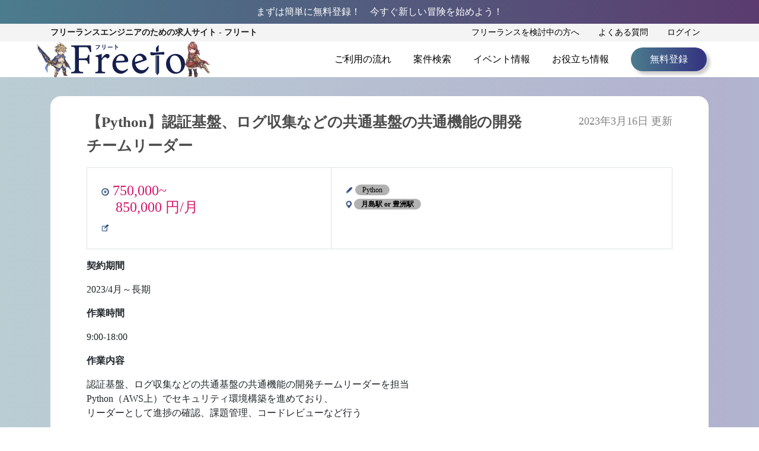

--- FILE ---
content_type: text/html; charset=UTF-8
request_url: https://freeto.jp/python/4637/
body_size: 9426
content:
<!DOCTYPE html>
<html lang="ja">

<head>
  <meta charset="UTF-8">
  <meta name="facebook-domain-verification" content="122s91cmv9tihlsn4zvjvo76bookwj" />
            <title>【Python】認証基盤、ログ収集などの共通基盤の共通機能の開発チームリーダーの求人・案件 | フリーランスエンジニアの求人・案件</title>
  
  
      <meta name="description" content="月島駅 or 豊洲駅 単価～850000 【Python】認証基盤、ログ収集などの共通基盤の共通機能の開発チームリーダー の求人・案件なら【Freeto】 豊洲駅 月島駅 9時台始業 フルリモート ベテラン歓迎 単価70万円～ プロジェクトリーダー(PL) の案件も多数ございます。優良なIT・Webのフリーランス案件をFreetoでお探し下さい！">
    <meta name="viewport" content="width=device-width, initial-scale=1, minimum-scale=1, maximum-scale=1">
  <!--bootstrap-->
  <link href="https://freeto.jp/wp-content/themes/freeto/bootstrap/css/bootstrap.min.css" rel="stylesheet">
  <script type="text/javascript" src="https://freeto.jp/wp-content/themes/freeto/js/jquery-3.4.1.min.js"></script>
  <script type="text/javascript" src="https://freeto.jp/wp-content/themes/freeto/bootstrap/js/bootstrap.min.js"></script>
  <!--デザイン関係-->
  <link rel="shortcut icon" href="https://freeto.jp/wp-content/themes/freeto/image/favicon/favicon2.ico" />
  <link rel="stylesheet" href="https://freeto.jp/wp-content/themes/freeto/swiper-4.5.0/dist/css/swiper.min.css">
  <link rel="stylesheet" href="https://freeto.jp/wp-content/themes/freeto/css/category.css">
  <link rel="stylesheet" href="https://freeto.jp/wp-content/themes/freeto/css/page.css">
  <link rel="stylesheet" href="https://freeto.jp/wp-content/themes/freeto/css/single.css">
  <link rel="stylesheet" href="https://freeto.jp/wp-content/themes/freeto/css/confirm.css">
  <link rel="stylesheet" href="https://freeto.jp/wp-content/themes/freeto/css/regist.css">
  <link rel="stylesheet" href="https://freeto.jp/wp-content/themes/freeto/css/output.css">
  <link rel="stylesheet" href="https://freeto.jp/wp-content/themes/freeto/css/top.css">
  <link rel="stylesheet" href="https://freeto.jp/wp-content/themes/freeto/css/template.css">
  <link rel="stylesheet" href="https://freeto.jp/wp-content/themes/freeto/css/header.css">
  <link rel="stylesheet" href="https://freeto.jp/wp-content/themes/freeto/css/footer.css">
  <link rel="stylesheet" href="https://freeto.jp/wp-content/themes/freeto/style.css">
  <script type="text/javascript" src="https://freeto.jp/wp-content/themes/freeto/js/search.js"></script>

  <!--アフィリエイト用にURLにパラメーターを残す用-->
  <script type="text/javascript" src="https://freeto.jp/wp-content/themes/freeto/js/keep-param.js"></script>

  
  
  <!-- Send Google Events -->
  <script type="text/javascript" src="https://freeto.jp/wp-content/themes/freeto/js/ga_events.js"></script>

  <!-- Google Tag Manager -->
  <script>
    (function(w, d, s, l, i) {
      w[l] = w[l] || [];
      w[l].push({
        'gtm.start': new Date().getTime(),
        event: 'gtm.js'
      });
      var f = d.getElementsByTagName(s)[0],
        j = d.createElement(s),
        dl = l != 'dataLayer' ? '&l=' + l : '';
      j.async = true;
      j.src =
        'https://www.googletagmanager.com/gtm.js?id=' + i + dl;
      f.parentNode.insertBefore(j, f);
    })(window, document, 'script', 'dataLayer', 'GTM-WQD9LQR');
  </script>
  <!-- End Google Tag Manager -->

  <script type="text/javascript">
    $(function() {
      $('.menu-trigger').on('click', function() {
        if ($(this).hasClass('active')) {
          $(this).removeClass('active');
          $('main').removeClass('open');
          $('nav').removeClass('open');
          $('.overlay').removeClass('open');
        } else {
          $(this).addClass('active');
          $('main').addClass('open');
          $('nav').addClass('open');
          $('.overlay').addClass('open');
        }
      });
      $('.overlay').on('click', function() {
        if ($(this).hasClass('open')) {
          $(this).removeClass('open');
          $('.menu-trigger').removeClass('active');
          $('main').removeClass('open');
          $('nav').removeClass('open');
        }
      });

      var offset = $('.header_5').offset();

      $(window).scroll(function() {
        if ($(window).scrollTop() > offset.top) {
          $('.header_5').addClass('fixed');
        } else {
          $('.header_5').removeClass('fixed');
        }
      });
    });
  </script>
</head>

<body>
  <!-- Google Tag Manager (noscript) -->
  <noscript><iframe src="https://www.googletagmanager.com/ns.html?id=GTM-WQD9LQR" height="0" width="0" style="display:none;visibility:hidden"></iframe></noscript>  <!-- End Google Tag Manager (noscript) -->
  <!-- Facebook Pixel Code -->
  <script>
    ! function(f, b, e, v, n, t, s) {
      if (f.fbq) return;
      n = f.fbq = function() {
        n.callMethod ?
          n.callMethod.apply(n, arguments) : n.queue.push(arguments)
      };
      if (!f._fbq) f._fbq = n;
      n.push = n;
      n.loaded = !0;
      n.version = '2.0';
      n.queue = [];
      t = b.createElement(e);
      t.async = !0;
      t.src = v;
      s = b.getElementsByTagName(e)[0];
      s.parentNode.insertBefore(t, s)
    }(window, document, 'script',
      'https://connect.facebook.net/en_US/fbevents.js');
    fbq('init', '2483462995198525');
    fbq('track', 'PageView');
  </script>
  <noscript>
    <img height="1" width="1" src="https://www.facebook.com/tr?id=2483462995198525&ev=PageView
&noscript=1" />
  </noscript>
  <!-- End Facebook Pixel Code -->

  
  <!--Header-->
  <header>
          <!--ログイン時ヘッダー1行目を消す処理-->
      <div class="header_1 bgcolor1">
        <div class="container">
          <div class="row c_header_1">
            <div class="col-xl-12 col-lg-12 col-md-12 col-sm-12 col-12">
              <p class="my-0">まずは簡単に無料登録！&emsp;今すぐ新しい冒険を始めよう！</p>
            </div>
            <div class="col-xl-3 col-lg-3 col-md-3 col-sm-3 col-3 sp-padding">
              <!--<a href="/regist-user">無料登録</a>-->
            </div>
          </div>
        </div>
      </div>
        <div class="header_2 d-none d-sm-block">
      <div class="container">
        <div class="row c_header_2">
          <div class="col-xl-5 col-lg-5 col-md-5 col-sm-5">
            <p class="font-weight-bold mb-0" style="color : rgb(30, 30, 30);">フリーランスエンジニアのための<br class="br">求人サイト&nbsp;-&nbsp;フリート</p>
          </div>
          <div class="col-xl-7 col-lg-7 col-md-7 col-sm-7 text-right">
            <a href="/page-under-review" onclick="gaEventClick({event:'freetoCustomEvent', click_name:'ヘッダー > フリーランスを検討中の方へ', event_category:'link', elem_category:'text', page_url:'/python/4637/',  click_url:'/page-under-review', page_title:'【Python】認証基盤、ログ収集などの共通基盤の共通機能の開発チームリーダーの求人・案件 | フリーランスエンジニアの求人・案件', auth_status:'非ログイン' })">フリーランスを検討中の方へ</a>
            <a href="/page-faq" onclick="gaEventClick({event:'freetoCustomEvent', click_name:'ヘッダー > よくある質問', event_category:'link', elem_category:'text', page_url:'/python/4637/',  click_url:'/page-faq', page_title:'【Python】認証基盤、ログ収集などの共通基盤の共通機能の開発チームリーダーの求人・案件 | フリーランスエンジニアの求人・案件', auth_status:'非ログイン' })">よくある質問</a>
                          <a href="/user-login" onclick="gaEventClick({event:'freetoCustomEvent', click_name:'ヘッダー > ログイン', event_category:'link', elem_category:'text', page_url:'/python/4637/',  click_url:'/user-login', page_title:'【Python】認証基盤、ログ収集などの共通基盤の共通機能の開発チームリーダーの求人・案件 | フリーランスエンジニアの求人・案件', auth_status:'非ログイン' })">ログイン</a>
                      </div>
        </div>
      </div>
    </div>
    <div class="header_3 d-none d-sm-block">
      <div class="container">
        <div class="row c_header_3">
          <div class="col-xl-5 col-lg-5 col-md-5 col-sm-4 text-left">
            <img src="https://freeto.jp/wp-content/themes/freeto/image/top-chara/noresize/騎士_大剣_rev.png" alt="騎士_大剣" style="position: absolute; left: -0.5em; z-index: 10; max-height: 60px; width: auto;">
            <a href="/" style="line-height: 60px; margin-left: 35px;" onclick="gaEventClick({event:'freetoCustomEvent', click_name:'ヘッダー > Freetoロゴ', event_category:'link', elem_category:'img', page_url:'/python/4637/',  click_url:'/', page_title:'【Python】認証基盤、ログ収集などの共通基盤の共通機能の開発チームリーダーの求人・案件 | フリーランスエンジニアの求人・案件', auth_status:'非ログイン' })">
              <img src="https://freeto.jp/wp-content/themes/freeto/image/icon/logo.svg" alt="logo">
            </a>
            <img src="https://freeto.jp/wp-content/themes/freeto/image/top-chara/noresize//ガンナー_銃.png" alt="ガンナー_銃" style="position: absolute; z-index: 10; max-height: 60px; width: auto;">
          </div>
          <div class="col-xl-7 col-lg-7 col-md-7 col-sm-8 px-sm-0 menu_flex">
            <a class="" href="/page-flow-use" onclick="gaEventClick({event:'freetoCustomEvent', click_name:'ヘッダー > ご利用の流れ', event_category:'link', elem_category:'text', page_url:'/python/4637/',  click_url:'/page-flow-use', page_title:'【Python】認証基盤、ログ収集などの共通基盤の共通機能の開発チームリーダーの求人・案件 | フリーランスエンジニアの求人・案件', auth_status:'非ログイン' })">ご利用の流れ</a>
            <a class="" href="/search" onclick="gaEventClick({event:'freetoCustomEvent', click_name:'ヘッダー > 案件検索', event_category:'link', elem_category:'text', page_url:'/python/4637/',  click_url:'/search', page_title:'【Python】認証基盤、ログ収集などの共通基盤の共通機能の開発チームリーダーの求人・案件 | フリーランスエンジニアの求人・案件', auth_status:'非ログイン' })">案件検索</a>
            <a class="" href="/category-event" onclick="gaEventClick({event:'freetoCustomEvent', click_name:'ヘッダー > イベント情報', event_category:'link', elem_category:'text', page_url:'/python/4637/',  click_url:'/category-event', page_title:'【Python】認証基盤、ログ収集などの共通基盤の共通機能の開発チームリーダーの求人・案件 | フリーランスエンジニアの求人・案件', auth_status:'非ログイン' })">イベント情報</a>
            <a class="" href="/category-useful" onclick="gaEventClick({event:'freetoCustomEvent', click_name:'ヘッダー > お役立ち情報', event_category:'link', elem_category:'text', page_url:'/python/4637/',  click_url:'/category-useful', page_title:'【Python】認証基盤、ログ収集などの共通基盤の共通機能の開発チームリーダーの求人・案件 | フリーランスエンジニアの求人・案件', auth_status:'非ログイン' })">お役立ち情報</a>
                          <a class="regist_button bgcolor5" href="/regist-user" onclick="gaEventClick({event:'freetoCustomEvent', click_name:'ヘッダー > 無料登録', event_category:'link', elem_category:'button', page_url:'/python/4637/',  click_url:'/regist-user', page_title:'【Python】認証基盤、ログ収集などの共通基盤の共通機能の開発チームリーダーの求人・案件 | フリーランスエンジニアの求人・案件', auth_status:'非ログイン' })">無料登録</a>
                      </div>
        </div>
      </div>
    </div>
        <div class="header_5 d-inline-block d-sm-none">
      <!--hamburger menu-->
      <div class="container">
        <div class="row">
          <div class="col-12 p-2">
            <div class="text-left" style="margin-left:1.5em;">
              <img src="https://freeto.jp/wp-content/themes/freeto/image/top-chara/noresize/騎士_大剣_rev.png" alt="騎士_大剣" style="position: absolute; left: 0; z-index: 10; max-height: 30px; width: auto;">
              <a href="/" style="line-height: 30px;">
                <img class="sp_logo" src="https://freeto.jp/wp-content/themes/freeto/image/icon/logo.svg" alt="logo" width="30%" onclick="gaEventClick({event:'freetoCustomEvent', click_name:'ヘッダー > Freetoロゴ', event_category:'link', elem_category:'img', page_url:'/python/4637/',  click_url:'/', page_title:'【Python】認証基盤、ログ収集などの共通基盤の共通機能の開発チームリーダーの求人・案件 | フリーランスエンジニアの求人・案件', auth_status:'非ログイン' })">
              </a>
              <img src="https://freeto.jp/wp-content/themes/freeto/image/top-chara/noresize/ガンナー_銃.png" alt="ガンナー_銃" style="position: absolute; z-index: 10; max-height: 30px; width: auto;">
              <div class="menu-trigger float-right" href="#">
                <span></span>
                <span></span>
                <span></span>
              </div>
              <nav>
                <div class="menu-title"><span>MENU</span></div>
                <ul>
                  <a href="/page-flow-use" onclick="gaEventClick({event:'freetoCustomEvent', click_name:'ハンバーガーメニュー > ご利用の流れ', event_category:'link', elem_category:'text', page_url:'/python/4637/',  click_url:'/page-flow-use', page_title:'【Python】認証基盤、ログ収集などの共通基盤の共通機能の開発チームリーダーの求人・案件 | フリーランスエンジニアの求人・案件', auth_status:'非ログイン' })">
                    <li class="text-left">ご利用の流れ<img src="https://freeto.jp/wp-content/themes/freeto/image/footer_icon.png" alt="footer_icon" class="footer-icon float-right"></li>
                  </a>
                  <a href="/search" onclick="gaEventClick({event:'freetoCustomEvent', click_name:'ハンバーガーメニュー > 案件検索', event_category:'link', elem_category:'text', page_url:'/python/4637/',  click_url:'/search', page_title:'【Python】認証基盤、ログ収集などの共通基盤の共通機能の開発チームリーダーの求人・案件 | フリーランスエンジニアの求人・案件', auth_status:'非ログイン' })">
                    <li class="text-left">案件検索<img src="https://freeto.jp/wp-content/themes/freeto/image/footer_icon.png" alt="footer_icon" class="footer-icon float-right"></li>
                  </a>
                  <a href="/category-event" onclick="gaEventClick({event:'freetoCustomEvent', click_name:'ハンバーガーメニュー > イベント情報', event_category:'link', elem_category:'text', page_url:'/python/4637/',  click_url:'/category-event', page_title:'【Python】認証基盤、ログ収集などの共通基盤の共通機能の開発チームリーダーの求人・案件 | フリーランスエンジニアの求人・案件', auth_status:'非ログイン' })">
                    <li class="text-left">イベント情報<img src="https://freeto.jp/wp-content/themes/freeto/image/footer_icon.png" alt="footer_icon" class="footer-icon float-right"></li>
                  </a>
                  <a href="/category-useful" onclick="gaEventClick({event:'freetoCustomEvent', click_name:'ハンバーガーメニュー > お役立ち情報', event_category:'link', elem_category:'text', page_url:'/python/4637/',  click_url:'/category-useful', page_title:'【Python】認証基盤、ログ収集などの共通基盤の共通機能の開発チームリーダーの求人・案件 | フリーランスエンジニアの求人・案件', auth_status:'非ログイン' })">
                    <li class="text-left">お役立ち情報<img src="https://freeto.jp/wp-content/themes/freeto/image/footer_icon.png" alt="footer_icon" class="footer-icon float-right"></li>
                  </a>
                  <a href="/page-under-review" onclick="gaEventClick({event:'freetoCustomEvent', click_name:'ハンバーガーメニュー > フリーランスを検討中の方へ', event_category:'link', elem_category:'text', page_url:'/python/4637/',  click_url:'/page-under-review', page_title:'【Python】認証基盤、ログ収集などの共通基盤の共通機能の開発チームリーダーの求人・案件 | フリーランスエンジニアの求人・案件', auth_status:'非ログイン' })">
                    <li class="text-left">フリーランスを検討中の方へ<img src="https://freeto.jp/wp-content/themes/freeto/image/footer_icon.png" alt="footer_icon" class="footer-icon float-right"></li>
                  </a>
                  <a href="/page-faq" onclick="gaEventClick({event:'freetoCustomEvent', click_name:'ハンバーガーメニュー > よくある質問', event_category:'link', elem_category:'text', page_url:'/python/4637/',  click_url:'/page-faq', page_title:'【Python】認証基盤、ログ収集などの共通基盤の共通機能の開発チームリーダーの求人・案件 | フリーランスエンジニアの求人・案件', auth_status:'非ログイン' })">
                    <li class="text-left">よくある質問<img src="https://freeto.jp/wp-content/themes/freeto/image/footer_icon.png" alt="footer_icon" class="footer-icon float-right"></li>
                  </a>
                                      <a href="/regist-user" onclick="gaEventClick({event:'freetoCustomEvent', click_name:'ハンバーガーメニュー > 無料登録', event_category:'link', elem_category:'text', page_url:'/python/4637/',  click_url:'/regist-user', page_title:'【Python】認証基盤、ログ収集などの共通基盤の共通機能の開発チームリーダーの求人・案件 | フリーランスエンジニアの求人・案件', auth_status:'非ログイン' })">
                      <li class="text-left">無料登録<img src="https://freeto.jp/wp-content/themes/freeto/image/footer_icon.png" alt="footer_icon" class="footer-icon float-right"></li>
                    </a>
                                                        <a href="/user-login" onclick="gaEventClick({event:'freetoCustomEvent', click_name:'ハンバーガーメニュー > ログイン', event_category:'link', elem_category:'text', page_url:'/python/4637/',  click_url:'/user-login', page_title:'【Python】認証基盤、ログ収集などの共通基盤の共通機能の開発チームリーダーの求人・案件 | フリーランスエンジニアの求人・案件', auth_status:'非ログイン' })">
                      <li class="text-left">ログイン<img src="https://freeto.jp/wp-content/themes/freeto/image/footer_icon.png" alt="footer_icon" class="footer-icon float-right"></li>
                    </a>
                                  </ul>
              </nav>
              <div class="overlay"></div>
            </div>
          </div>
        </div>
        <!--/container-->
      </div>
      <!--/hamburger menu-->
      <!--パンくずリスト-->
                        <div class="header_4 border-top border-bottom">
            <div class="container">
              <div class="row">
                <div class="col-lg-12 col-md-12 col-sm-12">
                  <div class="breadcrumbs" typeof="BreadcrumbList" vocab="https://schema.org/">
                                          <!-- Breadcrumb NavXT 7.1.0 -->
<span property="itemListElement" typeof="ListItem">
    <a property="item" typeof="WebPage" title="Go to Freeto." href="https://freeto.jp" class="home" >
        <span property="name">ホーム</span>
    </a>
    <meta property="position" content="1">
</span> &gt; <span property="itemListElement" typeof="ListItem"><span property="name">スキル・分野</span><meta property="position" content="2"></span> &gt; <span property="itemListElement" typeof="ListItem"><span property="name">Python</span><meta property="position" content="3"></span> &gt; <span class="post post-post current-item">【Python】認証基盤、ログ収集などの共通基盤の共通機能の開発チームリーダー</span>                                      </div>
                </div>
              </div>
            </div>
          </div>
              
            <!--/パンくずリスト-->

      <meta name='robots' content='max-image-preview:large' />
<link rel='dns-prefetch' href='//s.w.org' />
<link rel="alternate" type="application/rss+xml" title="Freeto &raquo; 【Python】認証基盤、ログ収集などの共通基盤の共通機能の開発チームリーダー のコメントのフィード" href="https://freeto.jp/python/4637/feed/" />
<script type="text/javascript">
window._wpemojiSettings = {"baseUrl":"https:\/\/s.w.org\/images\/core\/emoji\/14.0.0\/72x72\/","ext":".png","svgUrl":"https:\/\/s.w.org\/images\/core\/emoji\/14.0.0\/svg\/","svgExt":".svg","source":{"concatemoji":"https:\/\/freeto.jp\/wp-includes\/js\/wp-emoji-release.min.js?ver=6.0.1"}};
/*! This file is auto-generated */
!function(e,a,t){var n,r,o,i=a.createElement("canvas"),p=i.getContext&&i.getContext("2d");function s(e,t){var a=String.fromCharCode,e=(p.clearRect(0,0,i.width,i.height),p.fillText(a.apply(this,e),0,0),i.toDataURL());return p.clearRect(0,0,i.width,i.height),p.fillText(a.apply(this,t),0,0),e===i.toDataURL()}function c(e){var t=a.createElement("script");t.src=e,t.defer=t.type="text/javascript",a.getElementsByTagName("head")[0].appendChild(t)}for(o=Array("flag","emoji"),t.supports={everything:!0,everythingExceptFlag:!0},r=0;r<o.length;r++)t.supports[o[r]]=function(e){if(!p||!p.fillText)return!1;switch(p.textBaseline="top",p.font="600 32px Arial",e){case"flag":return s([127987,65039,8205,9895,65039],[127987,65039,8203,9895,65039])?!1:!s([55356,56826,55356,56819],[55356,56826,8203,55356,56819])&&!s([55356,57332,56128,56423,56128,56418,56128,56421,56128,56430,56128,56423,56128,56447],[55356,57332,8203,56128,56423,8203,56128,56418,8203,56128,56421,8203,56128,56430,8203,56128,56423,8203,56128,56447]);case"emoji":return!s([129777,127995,8205,129778,127999],[129777,127995,8203,129778,127999])}return!1}(o[r]),t.supports.everything=t.supports.everything&&t.supports[o[r]],"flag"!==o[r]&&(t.supports.everythingExceptFlag=t.supports.everythingExceptFlag&&t.supports[o[r]]);t.supports.everythingExceptFlag=t.supports.everythingExceptFlag&&!t.supports.flag,t.DOMReady=!1,t.readyCallback=function(){t.DOMReady=!0},t.supports.everything||(n=function(){t.readyCallback()},a.addEventListener?(a.addEventListener("DOMContentLoaded",n,!1),e.addEventListener("load",n,!1)):(e.attachEvent("onload",n),a.attachEvent("onreadystatechange",function(){"complete"===a.readyState&&t.readyCallback()})),(e=t.source||{}).concatemoji?c(e.concatemoji):e.wpemoji&&e.twemoji&&(c(e.twemoji),c(e.wpemoji)))}(window,document,window._wpemojiSettings);
</script>
<style type="text/css">
img.wp-smiley,
img.emoji {
	display: inline !important;
	border: none !important;
	box-shadow: none !important;
	height: 1em !important;
	width: 1em !important;
	margin: 0 0.07em !important;
	vertical-align: -0.1em !important;
	background: none !important;
	padding: 0 !important;
}
</style>
	<style id='global-styles-inline-css' type='text/css'>
body{--wp--preset--color--black: #000000;--wp--preset--color--cyan-bluish-gray: #abb8c3;--wp--preset--color--white: #ffffff;--wp--preset--color--pale-pink: #f78da7;--wp--preset--color--vivid-red: #cf2e2e;--wp--preset--color--luminous-vivid-orange: #ff6900;--wp--preset--color--luminous-vivid-amber: #fcb900;--wp--preset--color--light-green-cyan: #7bdcb5;--wp--preset--color--vivid-green-cyan: #00d084;--wp--preset--color--pale-cyan-blue: #8ed1fc;--wp--preset--color--vivid-cyan-blue: #0693e3;--wp--preset--color--vivid-purple: #9b51e0;--wp--preset--gradient--vivid-cyan-blue-to-vivid-purple: linear-gradient(135deg,rgba(6,147,227,1) 0%,rgb(155,81,224) 100%);--wp--preset--gradient--light-green-cyan-to-vivid-green-cyan: linear-gradient(135deg,rgb(122,220,180) 0%,rgb(0,208,130) 100%);--wp--preset--gradient--luminous-vivid-amber-to-luminous-vivid-orange: linear-gradient(135deg,rgba(252,185,0,1) 0%,rgba(255,105,0,1) 100%);--wp--preset--gradient--luminous-vivid-orange-to-vivid-red: linear-gradient(135deg,rgba(255,105,0,1) 0%,rgb(207,46,46) 100%);--wp--preset--gradient--very-light-gray-to-cyan-bluish-gray: linear-gradient(135deg,rgb(238,238,238) 0%,rgb(169,184,195) 100%);--wp--preset--gradient--cool-to-warm-spectrum: linear-gradient(135deg,rgb(74,234,220) 0%,rgb(151,120,209) 20%,rgb(207,42,186) 40%,rgb(238,44,130) 60%,rgb(251,105,98) 80%,rgb(254,248,76) 100%);--wp--preset--gradient--blush-light-purple: linear-gradient(135deg,rgb(255,206,236) 0%,rgb(152,150,240) 100%);--wp--preset--gradient--blush-bordeaux: linear-gradient(135deg,rgb(254,205,165) 0%,rgb(254,45,45) 50%,rgb(107,0,62) 100%);--wp--preset--gradient--luminous-dusk: linear-gradient(135deg,rgb(255,203,112) 0%,rgb(199,81,192) 50%,rgb(65,88,208) 100%);--wp--preset--gradient--pale-ocean: linear-gradient(135deg,rgb(255,245,203) 0%,rgb(182,227,212) 50%,rgb(51,167,181) 100%);--wp--preset--gradient--electric-grass: linear-gradient(135deg,rgb(202,248,128) 0%,rgb(113,206,126) 100%);--wp--preset--gradient--midnight: linear-gradient(135deg,rgb(2,3,129) 0%,rgb(40,116,252) 100%);--wp--preset--duotone--dark-grayscale: url('#wp-duotone-dark-grayscale');--wp--preset--duotone--grayscale: url('#wp-duotone-grayscale');--wp--preset--duotone--purple-yellow: url('#wp-duotone-purple-yellow');--wp--preset--duotone--blue-red: url('#wp-duotone-blue-red');--wp--preset--duotone--midnight: url('#wp-duotone-midnight');--wp--preset--duotone--magenta-yellow: url('#wp-duotone-magenta-yellow');--wp--preset--duotone--purple-green: url('#wp-duotone-purple-green');--wp--preset--duotone--blue-orange: url('#wp-duotone-blue-orange');--wp--preset--font-size--small: 13px;--wp--preset--font-size--medium: 20px;--wp--preset--font-size--large: 36px;--wp--preset--font-size--x-large: 42px;}.has-black-color{color: var(--wp--preset--color--black) !important;}.has-cyan-bluish-gray-color{color: var(--wp--preset--color--cyan-bluish-gray) !important;}.has-white-color{color: var(--wp--preset--color--white) !important;}.has-pale-pink-color{color: var(--wp--preset--color--pale-pink) !important;}.has-vivid-red-color{color: var(--wp--preset--color--vivid-red) !important;}.has-luminous-vivid-orange-color{color: var(--wp--preset--color--luminous-vivid-orange) !important;}.has-luminous-vivid-amber-color{color: var(--wp--preset--color--luminous-vivid-amber) !important;}.has-light-green-cyan-color{color: var(--wp--preset--color--light-green-cyan) !important;}.has-vivid-green-cyan-color{color: var(--wp--preset--color--vivid-green-cyan) !important;}.has-pale-cyan-blue-color{color: var(--wp--preset--color--pale-cyan-blue) !important;}.has-vivid-cyan-blue-color{color: var(--wp--preset--color--vivid-cyan-blue) !important;}.has-vivid-purple-color{color: var(--wp--preset--color--vivid-purple) !important;}.has-black-background-color{background-color: var(--wp--preset--color--black) !important;}.has-cyan-bluish-gray-background-color{background-color: var(--wp--preset--color--cyan-bluish-gray) !important;}.has-white-background-color{background-color: var(--wp--preset--color--white) !important;}.has-pale-pink-background-color{background-color: var(--wp--preset--color--pale-pink) !important;}.has-vivid-red-background-color{background-color: var(--wp--preset--color--vivid-red) !important;}.has-luminous-vivid-orange-background-color{background-color: var(--wp--preset--color--luminous-vivid-orange) !important;}.has-luminous-vivid-amber-background-color{background-color: var(--wp--preset--color--luminous-vivid-amber) !important;}.has-light-green-cyan-background-color{background-color: var(--wp--preset--color--light-green-cyan) !important;}.has-vivid-green-cyan-background-color{background-color: var(--wp--preset--color--vivid-green-cyan) !important;}.has-pale-cyan-blue-background-color{background-color: var(--wp--preset--color--pale-cyan-blue) !important;}.has-vivid-cyan-blue-background-color{background-color: var(--wp--preset--color--vivid-cyan-blue) !important;}.has-vivid-purple-background-color{background-color: var(--wp--preset--color--vivid-purple) !important;}.has-black-border-color{border-color: var(--wp--preset--color--black) !important;}.has-cyan-bluish-gray-border-color{border-color: var(--wp--preset--color--cyan-bluish-gray) !important;}.has-white-border-color{border-color: var(--wp--preset--color--white) !important;}.has-pale-pink-border-color{border-color: var(--wp--preset--color--pale-pink) !important;}.has-vivid-red-border-color{border-color: var(--wp--preset--color--vivid-red) !important;}.has-luminous-vivid-orange-border-color{border-color: var(--wp--preset--color--luminous-vivid-orange) !important;}.has-luminous-vivid-amber-border-color{border-color: var(--wp--preset--color--luminous-vivid-amber) !important;}.has-light-green-cyan-border-color{border-color: var(--wp--preset--color--light-green-cyan) !important;}.has-vivid-green-cyan-border-color{border-color: var(--wp--preset--color--vivid-green-cyan) !important;}.has-pale-cyan-blue-border-color{border-color: var(--wp--preset--color--pale-cyan-blue) !important;}.has-vivid-cyan-blue-border-color{border-color: var(--wp--preset--color--vivid-cyan-blue) !important;}.has-vivid-purple-border-color{border-color: var(--wp--preset--color--vivid-purple) !important;}.has-vivid-cyan-blue-to-vivid-purple-gradient-background{background: var(--wp--preset--gradient--vivid-cyan-blue-to-vivid-purple) !important;}.has-light-green-cyan-to-vivid-green-cyan-gradient-background{background: var(--wp--preset--gradient--light-green-cyan-to-vivid-green-cyan) !important;}.has-luminous-vivid-amber-to-luminous-vivid-orange-gradient-background{background: var(--wp--preset--gradient--luminous-vivid-amber-to-luminous-vivid-orange) !important;}.has-luminous-vivid-orange-to-vivid-red-gradient-background{background: var(--wp--preset--gradient--luminous-vivid-orange-to-vivid-red) !important;}.has-very-light-gray-to-cyan-bluish-gray-gradient-background{background: var(--wp--preset--gradient--very-light-gray-to-cyan-bluish-gray) !important;}.has-cool-to-warm-spectrum-gradient-background{background: var(--wp--preset--gradient--cool-to-warm-spectrum) !important;}.has-blush-light-purple-gradient-background{background: var(--wp--preset--gradient--blush-light-purple) !important;}.has-blush-bordeaux-gradient-background{background: var(--wp--preset--gradient--blush-bordeaux) !important;}.has-luminous-dusk-gradient-background{background: var(--wp--preset--gradient--luminous-dusk) !important;}.has-pale-ocean-gradient-background{background: var(--wp--preset--gradient--pale-ocean) !important;}.has-electric-grass-gradient-background{background: var(--wp--preset--gradient--electric-grass) !important;}.has-midnight-gradient-background{background: var(--wp--preset--gradient--midnight) !important;}.has-small-font-size{font-size: var(--wp--preset--font-size--small) !important;}.has-medium-font-size{font-size: var(--wp--preset--font-size--medium) !important;}.has-large-font-size{font-size: var(--wp--preset--font-size--large) !important;}.has-x-large-font-size{font-size: var(--wp--preset--font-size--x-large) !important;}
</style>
<link rel='stylesheet' id='som_lost_password_style-css'  href='https://freeto.jp/wp-content/plugins/frontend-reset-password/assets/css/password-lost.css?ver=6.0.1' type='text/css' media='all' />
<link rel='stylesheet' id='wp-pagenavi-css'  href='https://freeto.jp/wp-content/plugins/wp-pagenavi/pagenavi-css.css?ver=2.70' type='text/css' media='all' />
<link rel='stylesheet' id='wordpress-popular-posts-css-css'  href='https://freeto.jp/wp-content/plugins/wordpress-popular-posts/assets/css/wpp.css?ver=6.0.3' type='text/css' media='all' />
<script type='text/javascript' src='https://freeto.jp/wp-includes/js/jquery/jquery.min.js?ver=3.6.0' id='jquery-core-js'></script>
<script type='text/javascript' src='https://freeto.jp/wp-includes/js/jquery/jquery-migrate.min.js?ver=3.3.2' id='jquery-migrate-js'></script>
<script type='application/json' id='wpp-json'>
{"sampling_active":0,"sampling_rate":100,"ajax_url":"https:\/\/freeto.jp\/wp-json\/wordpress-popular-posts\/v1\/popular-posts","api_url":"https:\/\/freeto.jp\/wp-json\/wordpress-popular-posts","ID":4637,"token":"0f88ebb392","lang":0,"debug":0}
</script>
<script type='text/javascript' src='https://freeto.jp/wp-content/plugins/wordpress-popular-posts/assets/js/wpp.min.js?ver=6.0.3' id='wpp-js-js'></script>
<link rel="https://api.w.org/" href="https://freeto.jp/wp-json/" /><link rel="alternate" type="application/json" href="https://freeto.jp/wp-json/wp/v2/posts/4637" /><link rel="EditURI" type="application/rsd+xml" title="RSD" href="https://freeto.jp/xmlrpc.php?rsd" />
<link rel="wlwmanifest" type="application/wlwmanifest+xml" href="https://freeto.jp/wp-includes/wlwmanifest.xml" /> 
<meta name="generator" content="WordPress 6.0.1" />
<link rel="canonical" href="https://freeto.jp/python/4637/" />
<link rel='shortlink' href='https://freeto.jp/?p=4637' />
<link rel="alternate" type="application/json+oembed" href="https://freeto.jp/wp-json/oembed/1.0/embed?url=https%3A%2F%2Ffreeto.jp%2Fpython%2F4637%2F" />
<link rel="alternate" type="text/xml+oembed" href="https://freeto.jp/wp-json/oembed/1.0/embed?url=https%3A%2F%2Ffreeto.jp%2Fpython%2F4637%2F&#038;format=xml" />
<style>
.som-password-error-message,
.som-password-sent-message {
	background-color: #2679ce;
	border-color: #2679ce;
}
</style>
<script type="text/javascript">
	window._se_plugin_version = '8.1.9';
</script>
            <style id="wpp-loading-animation-styles">@-webkit-keyframes bgslide{from{background-position-x:0}to{background-position-x:-200%}}@keyframes bgslide{from{background-position-x:0}to{background-position-x:-200%}}.wpp-widget-placeholder,.wpp-widget-block-placeholder{margin:0 auto;width:60px;height:3px;background:#dd3737;background:linear-gradient(90deg,#dd3737 0%,#571313 10%,#dd3737 100%);background-size:200% auto;border-radius:3px;-webkit-animation:bgslide 1s infinite linear;animation:bgslide 1s infinite linear}</style>
              </header>
  <!--/Header--><!--Content-->
<div class="search_list bgcolor2">
  <div class="container">
            <div class="row no-gutters">
      <div class="col-lg-12 col-md-12 col-sm-11 col-11 mx-auto item">
        <div class="col-lg-11 col-md-11 col-sm-11 col-11 mx-auto">
          <div class="row no-gutters">
            <div class="col-lg-9 col-md-9 col-sm-11 col-11 mx-auto">
              <p class="job_title">
                <!--案件名-->【Python】認証基盤、ログ収集などの共通基盤の共通機能の開発チームリーダー              </p>
            </div>
            <div class="col-lg-3 col-md-3 col-sm-11 col-11 mx-auto text-right">
              <p class="job_modified">2023年3月16日&nbsp;更新</p>
            </div>
          </div>
        </div>
        <div class="col-lg-11 col-md-11 col-sm-11 col-11 mx-auto my-3">
          <div class="row border no-gutters">
            <div class="col-lg-5 col-md-6 col-sm-12 col-12 p-4">
              <div class="h4" style="color: rgb(211, 22, 108);">
                <!--単価-->
                <img src="https://freeto.jp/wp-content/themes/freeto/image/icon/cost.png" alt="Cost">
                750,000~<br>&ensp;&ensp;850,000&nbsp;円/月              </div>
              <div class="">
                <!--契約形態-->
                <img src="https://freeto.jp/wp-content/themes/freeto/image/icon/contract.png" alt="Contract">
                              </div>
            </div>
            <div class="col-lg-7 col-md-6 col-sm-12 col-12 border-left p-4">
              <div class="">
                <!--スキル・分野-->
                                                                                                <img src="https://freeto.jp/wp-content/themes/freeto/image/icon/pencil.png" alt="skill">
                                                                                                  <a href="/search?cat_ids%5B%5D=127" onclick="gaEventClick({event:'freetoCustomEvent', click_name:'スキル分野カテゴリー > Python', event_category:'link', elem_category:'button', page_url:'/python/4637/', click_url:'/search?cat_ids%5B%5D=127', page_title:'【Python】認証基盤、ログ収集などの共通基盤の共通機能の開発チームリーダーの求人・案件 | フリーランスエンジニアの求人・案件', article_title:'【Python】認証基盤、ログ収集などの共通基盤の共通機能の開発チームリーダー', auth_status:'非ログイン'})">
                  <span>Python</span>
                </a>
                                <br>
              </div>
              <div class="">
                <!--最寄り駅-->
                <img src="https://freeto.jp/wp-content/themes/freeto/image/icon/place.png" alt="place">
                <strong><span>月島駅 or 豊洲駅</span></strong>
              </div>
            </div>
          </div>
        </div>
        <div class="col-lg-11 col-md-11 col-sm-11 col-11 mx-auto">
          <p class="font-weight-bold">契約期間
          <p>
                                    2023/4月～長期                    </div>
        <div class="col-lg-11 col-md-11 col-sm-11 col-11 mx-auto">
          <p class="font-weight-bold">作業時間
          <p>
                                    9:00-18:00                    </div>
        <div class="col-lg-11 col-md-11 col-sm-11 col-11 mx-auto">
          <p class="font-weight-bold">作業内容
          <p>
                                    <p>認証基盤、ログ収集などの共通基盤の共通機能の開発チームリーダーを担当<br />
Python（AWS上）でセキュリティ環境構築を進めており、<br />
リーダーとして進捗の確認、課題管理、コードレビューなど行う</p>
                    </div>
        <div class="col-lg-11 col-md-11 col-sm-11 col-11 mx-auto">
          <p class="font-weight-bold border-top pt-2">必須スキル
          <p>
                                    <p>・PL経験者（数名規模のメンバー管理経験、5年以上）<br />
・Python開発経験（AWS上）<br />
・AWS上の開発経験<br />
・ソースコードレビュー経験<br />
・要件定義～運用までの経験</p>
                    </div>
        <div class="col-lg-11 col-md-11 col-sm-11 col-11 mx-auto">
          <p class="font-weight-bold">歓迎スキル
          <p>
                                  <p>----</p>
                  </div>
        <div class="col-lg-11 col-md-11 col-sm-11 col-11 mx-auto">
          <p class="font-weight-bold border-top pt-2">環境
          <p>
                                    【インフラ】AWS<br />
【言語】Python                    </div>
        <div class="col-lg-11 col-md-11 col-sm-11 col-11 mx-auto">
          <p class="font-weight-bold">精算幅
          <p>
                                    140-180H                    </div>
        <div class="col-lg-11 col-md-11 col-sm-11 col-11 mx-auto">
                              <p class="font-weight-bold">その他
          <p>
            日本人のみ、基本リモート（初日のみ月島or豊洲出社）、                    </div>
        <div class="col-lg-11 col-md-11 col-sm-11 col-11 mx-auto">
          <p class="border-top pt-3"><strong>こだわり条件：</strong>
                        <a href="/search?tag_ids%5B%5D=290" onclick="gaEventClick({event:'freetoCustomEvent', click_name:'こだわり条件 > 豊洲駅', event_category:'link', elem_category:'button', page_url:'/python/4637/', click_url:'/search?tag_ids%5B%5D=290', page_title:'【Python】認証基盤、ログ収集などの共通基盤の共通機能の開発チームリーダーの求人・案件 | フリーランスエンジニアの求人・案件', article_title:'【Python】認証基盤、ログ収集などの共通基盤の共通機能の開発チームリーダー', auth_status:'非ログイン'})">
            <span>
              <!--こだわり-->豊洲駅            </span>
            </a>
                        <a href="/search?tag_ids%5B%5D=292" onclick="gaEventClick({event:'freetoCustomEvent', click_name:'こだわり条件 > 月島駅', event_category:'link', elem_category:'button', page_url:'/python/4637/', click_url:'/search?tag_ids%5B%5D=292', page_title:'【Python】認証基盤、ログ収集などの共通基盤の共通機能の開発チームリーダーの求人・案件 | フリーランスエンジニアの求人・案件', article_title:'【Python】認証基盤、ログ収集などの共通基盤の共通機能の開発チームリーダー', auth_status:'非ログイン'})">
            <span>
              <!--こだわり-->月島駅            </span>
            </a>
                        <a href="/search?tag_ids%5B%5D=338" onclick="gaEventClick({event:'freetoCustomEvent', click_name:'こだわり条件 > 9時台始業', event_category:'link', elem_category:'button', page_url:'/python/4637/', click_url:'/search?tag_ids%5B%5D=338', page_title:'【Python】認証基盤、ログ収集などの共通基盤の共通機能の開発チームリーダーの求人・案件 | フリーランスエンジニアの求人・案件', article_title:'【Python】認証基盤、ログ収集などの共通基盤の共通機能の開発チームリーダー', auth_status:'非ログイン'})">
            <span>
              <!--こだわり-->9時台始業            </span>
            </a>
                        <a href="/search?tag_ids%5B%5D=348" onclick="gaEventClick({event:'freetoCustomEvent', click_name:'こだわり条件 > フルリモート', event_category:'link', elem_category:'button', page_url:'/python/4637/', click_url:'/search?tag_ids%5B%5D=348', page_title:'【Python】認証基盤、ログ収集などの共通基盤の共通機能の開発チームリーダーの求人・案件 | フリーランスエンジニアの求人・案件', article_title:'【Python】認証基盤、ログ収集などの共通基盤の共通機能の開発チームリーダー', auth_status:'非ログイン'})">
            <span>
              <!--こだわり-->フルリモート            </span>
            </a>
                        <a href="/search?tag_ids%5B%5D=356" onclick="gaEventClick({event:'freetoCustomEvent', click_name:'こだわり条件 > ベテラン歓迎', event_category:'link', elem_category:'button', page_url:'/python/4637/', click_url:'/search?tag_ids%5B%5D=356', page_title:'【Python】認証基盤、ログ収集などの共通基盤の共通機能の開発チームリーダーの求人・案件 | フリーランスエンジニアの求人・案件', article_title:'【Python】認証基盤、ログ収集などの共通基盤の共通機能の開発チームリーダー', auth_status:'非ログイン'})">
            <span>
              <!--こだわり-->ベテラン歓迎            </span>
            </a>
                        <a href="/search?tag_ids%5B%5D=372" onclick="gaEventClick({event:'freetoCustomEvent', click_name:'こだわり条件 > 単価70万円～', event_category:'link', elem_category:'button', page_url:'/python/4637/', click_url:'/search?tag_ids%5B%5D=372', page_title:'【Python】認証基盤、ログ収集などの共通基盤の共通機能の開発チームリーダーの求人・案件 | フリーランスエンジニアの求人・案件', article_title:'【Python】認証基盤、ログ収集などの共通基盤の共通機能の開発チームリーダー', auth_status:'非ログイン'})">
            <span>
              <!--こだわり-->単価70万円～            </span>
            </a>
                        <a href="/search?tag_ids%5B%5D=381" onclick="gaEventClick({event:'freetoCustomEvent', click_name:'こだわり条件 > プロジェクトリーダー(PL)', event_category:'link', elem_category:'button', page_url:'/python/4637/', click_url:'/search?tag_ids%5B%5D=381', page_title:'【Python】認証基盤、ログ収集などの共通基盤の共通機能の開発チームリーダーの求人・案件 | フリーランスエンジニアの求人・案件', article_title:'【Python】認証基盤、ログ収集などの共通基盤の共通機能の開発チームリーダー', auth_status:'非ログイン'})">
            <span>
              <!--こだわり-->プロジェクトリーダー(PL)            </span>
            </a>
                      </p>
        </div>
        <div class="col-lg-11 col-md-11 col-sm-11 col-11 mx-auto text-center">
                    <a class="regist_button bgcolor5" href="/user-login" onclick="gaEventClick({event:'freetoCustomEvent', click_name:'案件 > エントリーする', event_category:'link', elem_category:'text', page_url:'/python/4637/', click_url:'/user-login', page_title:'【Python】認証基盤、ログ収集などの共通基盤の共通機能の開発チームリーダーの求人・案件 | フリーランスエンジニアの求人・案件', article_title:'【Python】認証基盤、ログ収集などの共通基盤の共通機能の開発チームリーダー', auth_status:'非ログイン'})">エントリーする</a>
                  </div>
      </div>
    </div>
    <!--.row .no-gutters-->
          </div>
</div>
<!--/Content-->
<!--Footer-->
<footer class="footer-area bgcolor4">
  <div class="container font-weight-bold">
    <div class="row footer_1 border-bottom">
              <div class="col-xl-8 col-lg-8 col-md-8 col-sm-8 col-12">
                  <div class="row">
            <div class="col-xl-4 col-lg-4 col-md-4 col-sm-4 sml_tablet s_phone">
              <a href="/page-flow-use" onclick="gaEventClick({event:'freetoCustomEvent', click_name:'フッター > ご利用の流れ', event_category:'link', elem_category:'text', page_url:'/python/4637/',  click_url:'/page-flow-use', page_title:'【Python】認証基盤、ログ収集などの共通基盤の共通機能の開発チームリーダーの求人・案件 | フリーランスエンジニアの求人・案件', auth_status:'非ログイン' })">ご利用の流れ</a>
            </div>
            <div class="col-xl-4 col-lg-4 col-md-4 col-sm-4 sml_tablet s_phone">
              <a href="/search" onclick="gaEventClick({event:'freetoCustomEvent', click_name:'フッター > 案件検索', event_category:'link', elem_category:'text', page_url:'/python/4637/',  click_url:'/search', page_title:'【Python】認証基盤、ログ収集などの共通基盤の共通機能の開発チームリーダーの求人・案件 | フリーランスエンジニアの求人・案件', auth_status:'非ログイン' })">案件検索</a>
            </div>
            <div class="col-xl-4 col-lg-4 col-md-4 col-sm-4 sml_tablet s_phone">
              <a href="/category-event" onclick="gaEventClick({event:'freetoCustomEvent', click_name:'フッター > イベント情報', event_category:'link', elem_category:'text', page_url:'/python/4637/',  click_url:'/category-event', page_title:'【Python】認証基盤、ログ収集などの共通基盤の共通機能の開発チームリーダーの求人・案件 | フリーランスエンジニアの求人・案件', auth_status:'非ログイン' })">イベント情報</a>
            </div>
          </div>
          <div class="row">
            <div class="col-xl-4 col-lg-4 col-md-4 col-sm-4 sml_tablet s_phone footer_flex">
              <a href="/page-under-review" onclick="gaEventClick({event:'freetoCustomEvent', click_name:'フッター > フリーランスを検討中の方へ', event_category:'link', elem_category:'text', page_url:'/python/4637/',  click_url:'/page-under-review', page_title:'【Python】認証基盤、ログ収集などの共通基盤の共通機能の開発チームリーダーの求人・案件 | フリーランスエンジニアの求人・案件', auth_status:'非ログイン' })">フリーランスを<br class="br">検討中の方へ</a>
            </div>
            <div class="col-xl-4 col-lg-4 col-md-4 col-sm-4 sml_tablet s_phone footer_flex">
              <a href="/category-consultation" onclick="gaEventClick({event:'freetoCustomEvent', click_name:'フッター > 個別相談会', event_category:'link', elem_category:'text', page_url:'/python/4637/',  click_url:'/category-consultation', page_title:'【Python】認証基盤、ログ収集などの共通基盤の共通機能の開発チームリーダーの求人・案件 | フリーランスエンジニアの求人・案件', auth_status:'非ログイン' })">個別相談会</a>
            </div>
            <div class="col-xl-4 col-lg-4 col-md-4 col-sm-4 sml_tablet s_phone footer_flex">
              <a href="/category-useful" onclick="gaEventClick({event:'freetoCustomEvent', click_name:'フッター > お役立ち情報', event_category:'link', elem_category:'text', page_url:'/python/4637/',  click_url:'/category-useful', page_title:'【Python】認証基盤、ログ収集などの共通基盤の共通機能の開発チームリーダーの求人・案件 | フリーランスエンジニアの求人・案件', auth_status:'非ログイン' })">お役立ち情報</a>
            </div>
          </div>
          <div class="row">
            <div class="col-xl-4 col-lg-4 col-md-4 col-sm-4 sml_tablet s_phone">
              <a href="/category-news" onclick="gaEventClick({event:'freetoCustomEvent', click_name:'フッター > お知らせ', event_category:'link', elem_category:'text', page_url:'/python/4637/',  click_url:'/category-news', page_title:'【Python】認証基盤、ログ収集などの共通基盤の共通機能の開発チームリーダーの求人・案件 | フリーランスエンジニアの求人・案件', auth_status:'非ログイン' })">お知らせ</a>
            </div>
            <div class="col-xl-4 col-lg-4 col-md-4 col-sm-4 sml_tablet s_phone">
              <a href="/page-faq" onclick="gaEventClick({event:'freetoCustomEvent', click_name:'フッター > よくある質問', event_category:'link', elem_category:'text', page_url:'/python/4637/',  click_url:'/page-faq', page_title:'【Python】認証基盤、ログ収集などの共通基盤の共通機能の開発チームリーダーの求人・案件 | フリーランスエンジニアの求人・案件', auth_status:'非ログイン' })">よくある質問</a>
            </div>
            <div class="col-xl-4 col-lg-4 col-md-4 col-sm-4 sml_tablet s_phone">
              <a href="/regist-form" onclick="gaEventClick({event:'freetoCustomEvent', click_name:'フッター > お問い合わせ', event_category:'link', elem_category:'text', page_url:'/python/4637/',  click_url:'/regist-form', page_title:'【Python】認証基盤、ログ収集などの共通基盤の共通機能の開発チームリーダーの求人・案件 | フリーランスエンジニアの求人・案件', auth_status:'非ログイン' })">お問い合わせ</a>
            </div>
          </div>
          </div>
                      <div class="col-xl-4 col-lg-4 col-md-4 col-sm-4 sml_tablet s_phone px-md-4 border-left d-none d-sm-block">
              <div class="text-center">
                <p class="regist-t"><br>まずは簡単に無料登録！</p>
                  <a class="btn-flat-border" href="/regist-user"  onclick="gaEventClick({event:'freetoCustomEvent', click_name:'フッター > 無料会員登録', event_category:'link', elem_category:'button', page_url:'/python/4637/',  click_url:'/regist-user', page_title:'【Python】認証基盤、ログ収集などの共通基盤の共通機能の開発チームリーダーの求人・案件 | フリーランスエンジニアの求人・案件', auth_status:'非ログイン' })">無料会員登録</a>
                <p class="regist-p">
                  <a href="/user-login" onclick="gaEventClick({event:'freetoCustomEvent', click_name:'フッター > 会員の方はこちらからログイン', event_category:'link', elem_category:'text', page_url:'/python/4637/',  click_url:'/user-login', page_title:'【Python】認証基盤、ログ収集などの共通基盤の共通機能の開発チームリーダーの求人・案件 | フリーランスエンジニアの求人・案件', auth_status:'非ログイン' })">
                    <img src="https://freeto.jp/wp-content/themes/freeto/image/footer_icon.png" alt="footer_icon" class="footer-icon" width="7px" style="margin-right:10px;">会員の方はこちらからログイン
                  </a>
                </p>
              </div>
            </div>
                  </div>
        <!--row-->
    </div>
    <!---container-->
    <div class="container font-weight-bold">
      <div class="row footer_2">
        <div class="col-xl-6 offset-xl-6 col-lg-6 offset-lg-6 col-md-7 offset-md-5 col-sm-8 offset-sm-4 s_phone">
          <a href="/page-env" onclick="gaEventClick({event:'freetoCustomEvent', click_name:'フッター > 推奨環境', event_category:'link', elem_category:'text', page_url:'/python/4637/',  click_url:'/page-env', page_title:'【Python】認証基盤、ログ収集などの共通基盤の共通機能の開発チームリーダーの求人・案件 | フリーランスエンジニアの求人・案件', auth_status:'非ログイン' })">推奨環境</a>
          <a href="/page-company" onclick="gaEventClick({event:'freetoCustomEvent', click_name:'フッター > 運営会社', event_category:'link', elem_category:'text', page_url:'/python/4637/',  click_url:'/page-company', page_title:'【Python】認証基盤、ログ収集などの共通基盤の共通機能の開発チームリーダーの求人・案件 | フリーランスエンジニアの求人・案件', auth_status:'非ログイン' })">運営会社</a>
          <a href="/page-privacy-policy" onclick="gaEventClick({event:'freetoCustomEvent', click_name:'フッター > プライバシーポリシー', event_category:'link', elem_category:'text', page_url:'/python/4637/',  click_url:'/page-privacy-policy', page_title:'【Python】認証基盤、ログ収集などの共通基盤の共通機能の開発チームリーダーの求人・案件 | フリーランスエンジニアの求人・案件', auth_status:'非ログイン' })">プライバシーポリシー</a>
          <a href="/page-terms-of-service" onclick="gaEventClick({event:'freetoCustomEvent', click_name:'フッター > 利用規約', event_category:'link', elem_category:'text', page_url:'/python/4637/',  click_url:'/page-terms-of-service', page_title:'【Python】認証基盤、ログ収集などの共通基盤の共通機能の開発チームリーダーの求人・案件 | フリーランスエンジニアの求人・案件', auth_status:'非ログイン' })">利用規約</a>
        </div>
      </div>
      <!--row-->
    </div>
    <div class="footer_3 text-center">
      Copyright SALTO Co.,Ltd ALL RIGHTS RESERVED
    </div>
</footer>
<!--/Footer-->
<script type='text/javascript' src='https://freeto.jp/wp-content/plugins/frontend-reset-password/assets/js/password-lost.js?ver=1.0.0' id='som_reset_password_script-js'></script>
</body>


<style>
.bg {
  background: linear-gradient(#4c778b, #525e7f, #594373);
}

#item {
  padding-top: .5em;
  padding-bottom: .5em;
  margin: 2em auto;
  background: white;
  border-radius: 20px;
}

#item span {
  padding: 0 1em;
  font-size: .75em;
  display: inline-block;
  background: #d1d1d1;
  border-radius: 5px;
}

#item .button {
  color: #ffffff;
  background: linear-gradient(#4c778b, #525e7f, #594373);
  display: block;
  margin: 2em auto;
  padding: 10px 20px;
  max-width: fit-content;
  border-radius: 50px;
}

.button {
  background: linear-gradient(#4c778b, #525e7f, #594373);
  display: block;
  margin: 5em auto;
  padding: 10px 20px;
  max-width: fit-content;
  border-radius: 50px;
}

.button a {
  color: #ffffff;
}
</style><!--
Performance optimized by Redis Object Cache. Learn more: https://wprediscache.com

Retrieved 1313 objects (210 KB) from Redis using PhpRedis (v6.0.2).
-->


--- FILE ---
content_type: text/css
request_url: https://freeto.jp/wp-content/themes/freeto/css/category.css
body_size: 993
content:
/*****************************************************************************************
 *  * page-category-job.php 案件一覧画面
 *   *****************************************************************************************/
 .search_list .sort {
    position: relative;
    top: -2.0em;
    background: white;
    border-radius: 44px;
    box-shadow: 3px 3px #666666;
    -webkit-border-radius: 44px;
    -moz-border-radius: 44px;
    -ms-border-radius: 44px;
    -o-border-radius: 44px;
    height: 80px;
}

@media screen and (max-width:480px) {
    .search_list .sort {
        padding: 1em;
        height: 75px;
    }
    .m-0{
        text-align: center;
    }
    #page-category-job .sort_order {
        display: inline-block;
        position: relative;
        font-size: 13px;
    }
    #page-category-job .sort_button {
        display: inline-block;
        background: linear-gradient(90deg, rgba(75, 124, 141, 1) 0%, rgba(53, 53, 129, 1) 94.67%, rgba(52, 60, 128, 1) 100%);
        border-radius: 16px;
        padding: 1px;
    }
    #page-category-job .sort_order a {
        display: inline-block;
        padding: .25em .75em;
        text-decoration: none;
        background-color: #fff;
        border-radius: 15px;
        text-decoration: none;
        text-align: center;
    }
    #page-category-job .c_sort_button {
        background: linear-gradient(90deg, rgba(75, 124, 141, 1) 0%, rgba(53, 53, 129, 1) 94.67%, rgba(52, 60, 128, 1) 100%);
        color: white;
    }
    #page-category-job .search_item p {
        margin-top: .5em;
        margin-bottom: .5em;
        font-weight: bold;
        margin-top: -25px;
    }
    .search_list .item {
        padding-top: 1.5em;
        padding-bottom: 1.5em;
        margin: 2em auto;
        background: white;
        border-radius: 18px;
    }
    .search_list .item .job_title {
        display: inline;
        font-size: 20px;
        line-height: 40px;
        color: rgb(76, 76, 76);
        font-weight: bold;
    }
    .search_list .item .job_modified {
        display: inline-block;
        text-align: right;
        font-size: 15px;
        color: rgb(132, 132, 132);
        margin-top: 5px;
        margin-bottom: 5px;
    }
    #page-category-job .h4 {
        font-size: 20px;
    }
    .search_list .item span {
        color: black;
        padding: 0 1em;
        font-size: .75em;
        display: inline-block;
        border-radius: 10px;
        background: rgba(178, 178, 178, 1);
    }
}
@media screen and (min-width:481px) and (max-width:896px) {
    .search_list .item {
        padding-top: 1.5em;
        padding-bottom: 1.5em;
        margin: 2em auto;
        background: white;
        border-radius: 18px;
    }
    #page-category-job .sort_order {
        display: inline-block;
        position: relative;
        bottom: -.75em;
        font-size: 13px;
    }
    .m-0{
        text-align: center;
    }
    .row.row-con {
        margin-left: 20px;
    }
    #page-category-job .search_item{
        margin-top: 22px;
    }
    #page-category-job .sort_button {
        display: inline-block;
        background: linear-gradient(90deg, rgba(75, 124, 141, 1) 0%, rgba(53, 53, 129, 1) 94.67%, rgba(52, 60, 128, 1) 100%);
        border-radius: 16px;
        padding: 1px;
    }
    #page-category-job .sort_order a {
        display: inline-block;
        padding: .25em .75em;
        text-decoration: none;
        background-color: #fff;
        border-radius: 15px;
        text-decoration: none;
        text-align: center;
    }
    #page-category-job .c_sort_button {
        background: linear-gradient(90deg, rgba(75, 124, 141, 1) 0%, rgba(53, 53, 129, 1) 94.67%, rgba(52, 60, 128, 1) 100%);
        color: white;
    }

    #page-category-job .search_item{
        margin-top: 25px;
    }
    #page-category-job .search_item p {
        margin-top: .5rem;
        margin-right: 2em;
        margin-bottom: .5em;
        font-weight: bold;
    }
    .search_list .item .job_title {
        display: inline;
        font-size: 20px;
        line-height: 40px;
        color: rgb(76, 76, 76);
        font-weight: bold;
    }
    .search_list .item .job_modified {
        display: inline-block;
        text-align: right;
        font-size: 13px;
        color: rgb(132, 132, 132);
        margin-top: 5px;
        margin-bottom: 5px;
    }
    .search_list .item span {
        color: black;
        padding: 0 1em;
        font-size: .75em;
        display: inline-block;
        border-radius: 10px;
        background: rgba(178, 178, 178, 1);
    }
}
@media screen and (min-width:897px) and (max-width:1024px) {
    .search_list .item {
        padding-top: 1.5em;
        padding-bottom: 1.5em;
        margin: 2em auto;
        background: white;
        border-radius: 18px;
    }
    #page-category-job .sort_order {
        display: inline-block;
        position: relative;
        bottom: -.75em;
        font-size: 13px;
    }
    .m-0{
        text-align: center;
    }
    .row.row-con {
        margin-left: 20px;
    }
    #page-category-job .search_item{
        margin-top: 22px;
    }
    #page-category-job .sort_button {
        display: inline-block;
        background: linear-gradient(90deg, rgba(75, 124, 141, 1) 0%, rgba(53, 53, 129, 1) 94.67%, rgba(52, 60, 128, 1) 100%);
        border-radius: 16px;
        padding: 1px;
    }
    #page-category-job .sort_order a {
        display: inline-block;
        padding: .25em .75em;
        text-decoration: none;
        background-color: #fff;
        border-radius: 15px;
        text-decoration: none;
        text-align: center;
    }
    #page-category-job .c_sort_button {
        background: linear-gradient(90deg, rgba(75, 124, 141, 1) 0%, rgba(53, 53, 129, 1) 94.67%, rgba(52, 60, 128, 1) 100%);
        color: white;
    }
    #page-category-job .search_item p {
        margin-top: .5em;
        margin-right: 2em;
        margin-bottom: .5em;
        font-weight: bold;
    }
    .search_list .item .job_title {
        display: inline;
        font-size: 25px;
        line-height: 40px;
        color: rgb(76, 76, 76);
        font-weight: bold;
    }
    .search_list .item .job_modified {
        display: inline-block;
        text-align: right;
        font-size: 20px;
        color: rgb(132, 132, 132);
        margin-top: 5px;
        margin-bottom: 5px;
    }
    .search_list .item span {
        color: black;
        padding: 0 1em;
        font-size: .75em;
        display: inline-block;
        border-radius: 10px;
        background: rgba(178, 178, 178, 1);
    }
}
@media screen and (min-width:1025px) {
    #page-category-job .search_item {
        padding-right: 3em;
    }
    #page-category-job .search_item p {
        margin-top: .5rem;
        margin-bottom: .5rem;
        font-weight: bold;
    }
    #page-category-job .search_item{
        margin-top: 22px;
    }
    .m-0{
        text-align: center;
    }
    .row.row-con {
        margin-left: 20px;
    }
    #page-category-job .sort_order {
        display: inline-block;
        position: relative;
        bottom: -.25em;
    }
    #page-category-job .sort_button {
        display: inline-block;
        background: linear-gradient(90deg, rgba(75, 124, 141, 1) 0%, rgba(53, 53, 129, 1) 94.67%, rgba(52, 60, 128, 1) 100%);
        border-radius: 16px;
        padding: 1px;
    }
    #page-category-job .sort_order a {
        display: inline-block;
        padding: .25em 1em;
        text-decoration: none;
        background-color: #fff;
        border-radius: 15px;
        text-decoration: none;
        text-align: center;
    }
    #page-category-job .c_sort_button {
        background: linear-gradient(90deg, rgba(75, 124, 141, 1) 0%, rgba(53, 53, 129, 1) 94.67%, rgba(52, 60, 128, 1) 100%);
        color: white;
    }
    .search_list .item {
        padding-top: 1.5em;
        padding-bottom: 1.5em;
        margin: 2em auto;
        background: white;
        border-radius: 18px;
    }
    .search_list .item .job_title {
        display: inline;
        font-size: 25px;
        line-height: 40px;
        color: rgb(76, 76, 76);
        font-weight: bold;
    }
    .search_list .item .job_modified {
        display: inline-block;
        text-align: right;
        font-size: 18px;
        color: rgb(132, 132, 132);
        margin-top: 5px;
        margin-bottom: 5px;
    }
    .search_list .item span {
        color: black;
        padding: 0 1em;
        font-size: .75em;
        display: inline-block;
        border-radius: 10px;
        background: rgba(178, 178, 178, 1);
    }
}
/*****************************************************************************************
 *  * category-event.php イベント一覧画面
 *   *****************************************************************************************/
@media screen and (max-width:480px) {

}
@media screen and (min-width:481px) and (max-width:896px) { 
 
}
@media screen and (min-width:897px) and (max-width:1024px) {
 
}
@media screen and (min-width:1025px) {
    
}
/*****************************************************************************************
 *  * category-useful.php お役立ち情報一覧画面
 *   *****************************************************************************************/
 @media screen and (max-width:480px) {

}
@media screen and (min-width:481px) and (max-width:896px) { 
 
}
@media screen and (min-width:897px) and (max-width:1024px) {
 
}
@media screen and (min-width:1025px) {
    
}
/*****************************************************************************************
 *  * category-consultation.php 独立相談会一覧画面
 *   *****************************************************************************************/
 #category-consultation .thumnail img {
    max-width: 100%;
    object-fit: contain;
}

@media screen and (max-width:480px) {

}
@media screen and (min-width:481px) and (max-width:896px) { 
 
}
@media screen and (min-width:897px) and (max-width:1024px) {
 
}
@media screen and (min-width:1025px) {
    
}


--- FILE ---
content_type: text/css
request_url: https://freeto.jp/wp-content/themes/freeto/css/regist.css
body_size: 696
content:
/*****************************************************************************************
 *  * regist-event.php イベント予約・確認画面
 *   *****************************************************************************************/
 @media screen and (max-width:480px) {
    #regist-event .bgcolor3, #confirm-event .bgcolor3 {
        margin-top: 5em;
    }
}
@media screen and (min-width:481px) and (max-width:896px) { 
    #regist-event .bgcolor3, #confirm-event .bgcolor3 {
        margin-top: 5em;
    }
}
@media screen and (min-width:897px) and (max-width:1024px) {
    #regist-event .bgcolor3, #confirm-event .bgcolor3 {
        margin-top: 10em;
    }
}
@media screen and (min-width:1025px) {
    #regist-event .bgcolor3, #confirm-event .bgcolor3 {
        margin-top: 10em;
    }
}

--- FILE ---
content_type: image/svg+xml
request_url: https://freeto.jp/wp-content/themes/freeto/image/icon/logo.svg
body_size: 4260
content:
<svg xmlns="http://www.w3.org/2000/svg" width="264.26" height="71.86" viewBox="0 0 264.26 71.86">
  <defs>
    <style>
      .a {
        fill: #151f4c;
      }

      .b {
        fill: #53607c;
      }
    </style>
  </defs>
  <title>freeto</title>
  <g>
    <path class="a" d="M43.73,17.72a31.06,31.06,0,0,0-3.1-7.4c-1.9-3.4-3.4-4.2-9-4.2H20.92c-2.91,0-3.21.3-3.21,3.2V32.44H30.12c7.21,0,7.71-1.21,9.21-8.21h3V45.15h-3.1c-1.3-7-2-8.61-9.11-8.61H17.71V54.45c0,8.71,1,9.11,10.11,9.91v2.8H0v-2.8c8.11-.6,9-1.3,9-9.91V14.82c0-8.7-1-9.1-9-9.91V2.11H31.72c9,0,12.41-.1,14.11-.2.1,3.61.5,10.61,1,15.41Z"/>
    <path class="a" d="M78.92,67.16h-23v-2.8c6.31-.6,6.91-1.1,6.91-7.61V35.94c0-6.61-.4-6.91-6.21-7.61v-2.5a55.31,55.31,0,0,0,14.11-4.1v11C74.22,27.53,78.42,22,83.42,22c3.71,0,5.81,2.3,5.81,4.8a6.74,6.74,0,0,1-3.4,5.51,2,2,0,0,1-2.61-.2c-1.5-1.51-2.7-2.51-4.5-2.51-2.1,0-5.8,3.11-8,8.21V56.65c0,6.61.5,7.11,8.21,7.71Z"/>
    <path class="a" d="M132,58.66c-6.4,8-13.41,9.7-16.61,9.7-12.21,0-19.62-10-19.62-21.51a25.69,25.69,0,0,1,6.51-17.52c4.2-4.7,9.71-7.3,14.91-7.3,8.71,0,15.31,7.5,15.31,15.51-.1,2-.4,2.9-2,3.3-2,.4-14.81,1.3-26.72,1.7-.3,13.41,7.91,18.92,15,18.92,4.1,0,7.91-1.7,11.61-5.11ZM114.81,25.83c-4.61,0-9.11,4.3-10.51,12.41,5.6,0,11.21,0,17.11-.3,1.8,0,2.4-.5,2.4-2C123.91,30.63,120.41,25.83,114.81,25.83Z"/>
    <path class="a" d="M180.39,53.32c-4,9.44-10.28,13-13.36,13.84-11.76,3.3-21.59-4.32-24.71-15.4a25.7,25.7,0,0,1,1.52-18.62c2.77-5.67,7.37-9.66,12.38-11.07,8.38-2.36,16.77,3.08,18.94,10.78.44,2,.4,2.91-1,3.72-1.81.93-13.9,5.27-25.26,8.88,3.34,13,12.73,16.06,19.57,14.14,3.95-1.11,7.15-3.78,9.8-8.06ZM154.93,26.38c-4.43,1.24-7.6,6.61-6.75,14.79,5.39-1.52,10.79-3,16.39-4.92,1.74-.49,2.18-1.14,1.77-2.58C165,28.54,160.33,24.86,154.93,26.38Z"/>
    <path class="a" d="M239.54,22.19C252,20.61,262.38,28.87,264,41.68c2,16.08-8.9,25.24-18.63,26.47-13.7,1.74-23.44-8.22-24.85-19.34C218.47,32.63,230.11,23.39,239.54,22.19Zm-.76,3.52c-6.06.77-10.78,7.32-9.31,18.84,1.6,12.61,8.32,21,16.46,20,6.16-.78,10.75-5.9,9-19.5C253.48,33.43,247.51,24.6,238.78,25.71Z"/>
    <g>
      <path class="a" d="M59.51,3.17c-.92,0-1.72,0-2.32.07-.19,0-.24-.09-.27-.29s-.1-1-.13-1.42a24.58,24.58,0,0,0,2.7.1h5a1.38,1.38,0,0,0,.78-.14.41.41,0,0,1,.21-.05.6.6,0,0,1,.27.07,4.1,4.1,0,0,1,1,.92.38.38,0,0,1,.1.24.46.46,0,0,1-.2.35,2,2,0,0,0-.32.55,16.55,16.55,0,0,1-2.73,4.57,15.71,15.71,0,0,1-4,3.35.67.67,0,0,1-.38.13.47.47,0,0,1-.35-.16,4.44,4.44,0,0,0-1.31-.77,13.62,13.62,0,0,0,4.6-3.52,11.88,11.88,0,0,0,2.38-4Z"/>
      <path class="a" d="M72.81,2.55A9.81,9.81,0,0,0,72.65.49a10.22,10.22,0,0,1,1.74.3c.17,0,.24.12.24.22a.54.54,0,0,1,0,.21,3.17,3.17,0,0,0-.16,1.34V5.4c0,.73,0,1.28,0,1.77,0,.22-.08.29-.3.29H73c-.2,0-.28-.07-.27-.24,0-.5,0-1.31,0-1.92Zm6.62,2.63a7.24,7.24,0,0,1-1.14,4.58A7.16,7.16,0,0,1,75.2,12a1,1,0,0,1-.3.07.46.46,0,0,1-.34-.17A5,5,0,0,0,73.37,11,6.86,6.86,0,0,0,76.8,9a5.78,5.78,0,0,0,.94-3.76V2.55a11,11,0,0,0-.15-2.3,9.51,9.51,0,0,1,1.83.31.24.24,0,0,1,.19.24.48.48,0,0,1,0,.23,4.1,4.1,0,0,0-.13,1.53Z"/>
      <path class="a" d="M87.52,7a11.72,11.72,0,0,0-2.06.16.31.31,0,0,1-.33-.29,16.47,16.47,0,0,1-.21-1.7,18.19,18.19,0,0,0,3,.17h4.53c1.07,0,2.15,0,3.24,0,.21,0,.25,0,.25.2a9.69,9.69,0,0,1,0,1.32c0,.17-.06.23-.25.21L92.59,7Z"/>
      <path class="a" d="M104.37,4.12A19.69,19.69,0,0,1,108.84,6c.16.08.23.18.16.36a8.64,8.64,0,0,1-.61,1.22c-.06.1-.11.16-.18.16a.22.22,0,0,1-.16-.07,15.43,15.43,0,0,0-3.7-1.8V9c0,.91,0,1.74.06,2.75,0,.17-.06.22-.25.22-.41,0-.85,0-1.26,0-.19,0-.26-.05-.26-.22,0-1,0-1.87,0-2.77V2.08A10.62,10.62,0,0,0,102.55,0a9.44,9.44,0,0,1,1.76.23c.2,0,.27.12.27.23a.75.75,0,0,1-.11.33,3.58,3.58,0,0,0-.1,1.32Z"/>
    </g>
    <g>
      <path class="a" d="M200.12,71.86,196.06,66V26a10.11,10.11,0,0,0,1.73.07c1.89-.09,2.66-.66,4.22-.54a6.42,6.42,0,0,1,2,.47q0,20,0,39.91Q202,68.86,200.12,71.86Z"/>
      <path class="a" d="M196.69,16.62V8.21c1.54-2,3.88-4.6,5.41-6.6l1.21.2c-.16,4.2-.24,10-.24,14.81a8.77,8.77,0,0,0-1.67-.09c-1.32.07-1.87.41-3,.38A5.78,5.78,0,0,1,196.69,16.62Z"/>
      <path class="a" d="M184.65,18.17c.91-.68,2.31-.21,2.71-.09,2.64.81,9.66,1.06,27.88-.89,1.53,2.79,1.38,5.36.18,6.19a2.38,2.38,0,0,1-2,.21,73.67,73.67,0,0,0-17.76.74c-5,.84-8.89,2.06-10.81,0C183.31,22.65,183.27,19.2,184.65,18.17Z"/>
      <path class="b" d="M200,25.67a10.8,10.8,0,0,1-2.12.34,10.64,10.64,0,0,1-1.84-.06V66l4.06,5.91Z"/>
    </g>
  </g>
</svg>
